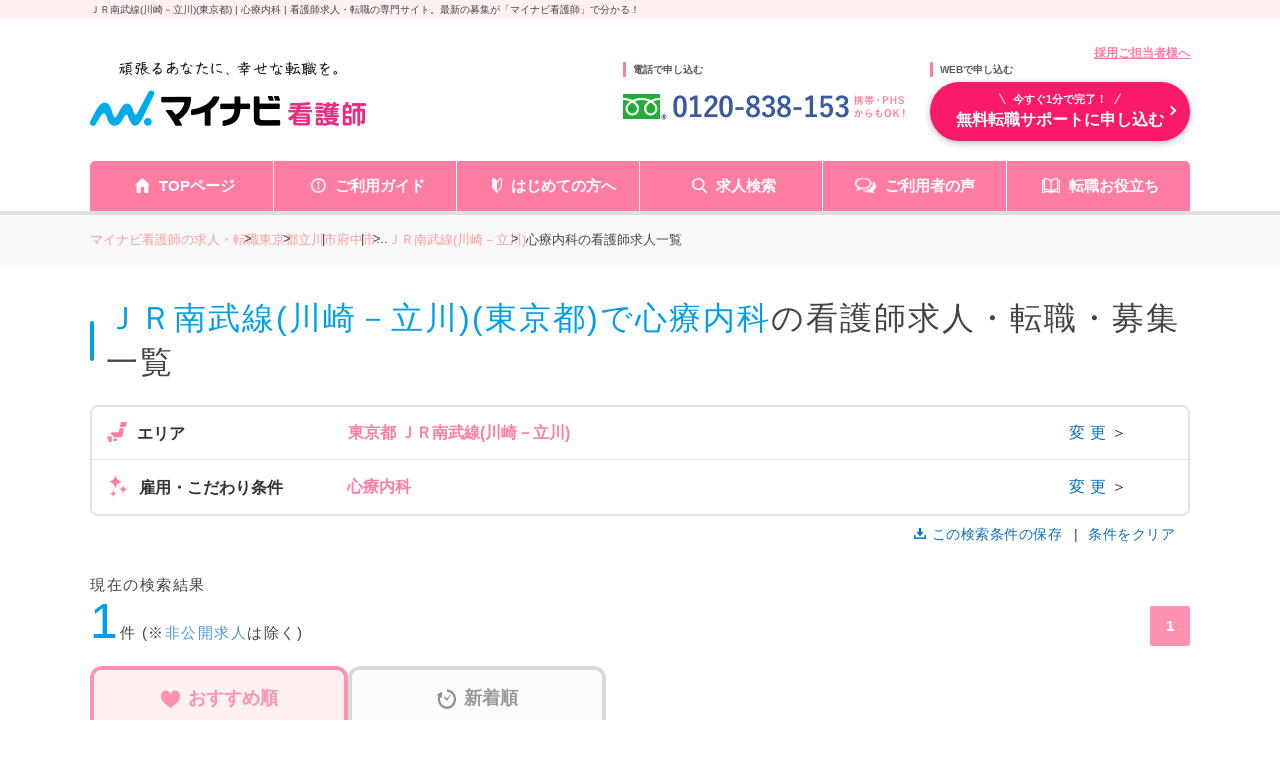

--- FILE ---
content_type: image/svg+xml
request_url: https://kango.mynavi.jp/src/r_pc/img/empty-announce_img02.svg
body_size: 12088
content:
<svg xmlns="http://www.w3.org/2000/svg" width="229" height="160.042"><defs><clipPath id="a"><path fill="none" d="M0 0h229v160.042H0z"/></clipPath></defs><g clip-path="url(#a)"><path fill="#fff" d="M120.746 55.995a8.525 8.525 0 0 0-.491 1.652c.286-2.341.5-4.695.67-7.049.694-.649 1.435.624 1.624 1.217a6.311 6.311 0 0 1 .094 2.416 3 3 0 0 0-1.9 1.765"/><path fill="#ebebeb" d="M134.902 156.526c.707-.041 1.44-.169 2.107-.217l6.3-.455 18.945-1.368 21.9-1.582 18.178-1.313 6.449-.466-.144 1.512c-.739.045-1.482.137-2.214.189l-6.194.449-18.859 1.368-21.916 1.59-18.027 1.307-6.527.473Z"/><path fill="#fff" d="M132.848 145.53c-.167-2.078-1.669-4.008-2.861-5.62-.615-.832-1.266-1.639-1.863-2.485-.58-.823-1.062-1.7-1.71-2.474a9.707 9.707 0 0 0-.776-.83 1.146 1.146 0 0 1 .27-.07 3.965 3.965 0 0 1 .868.024 1.9 1.9 0 0 1 1.349.656 32.727 32.727 0 0 1 2.557 3.688 43.554 43.554 0 0 1 3.208 5.453c.343.712.579 1.268-.012 1.909a1.124 1.124 0 0 1-1.051.426 2.994 2.994 0 0 0 .02-.677"/><path fill="#ebebeb" d="M110.776 149.762a2.657 2.657 0 0 1 2.124-1.265 1.027 1.027 0 0 0 1.157 1.374l5.667-1.253a1.043 1.043 0 0 0 .189-.061 3.471 3.471 0 0 0 1.789.673 4.474 4.474 0 0 0 2.391-.575.939.939 0 0 0 .305.209c1.259.553 2.889.976 4.032-.065a2.391 2.391 0 0 0 .356-.408 3.4 3.4 0 0 0 3.015-.471 3.1 3.1 0 0 0 3.736-1.083 1.833 1.833 0 0 1 .425-.117l-2 5.662c-.422 1.19 1.467 1.7 1.884.52l.371-1.047q3.432-9.693 6.828-19.4c2.789-7.974 5.589-15.947 8.243-23.967.522-1.576.828-3.707 2.409-4.564a4.765 4.765 0 0 1 1.979-.429l4.294-.344 18.588-1.49 23.533-1.886 18.774-1.5 4.554-.365a1.567 1.567 0 0 1 1.247.2c.655.527.359 1.243.129 1.874l-5.379 14.738-7.927 21.717-4.068 11.144a.89.89 0 0 0 .979 1.183q-.078.2-.155.405a.8.8 0 0 0-.383-.075c-.042 0-.086.01-.128.009-.974-.019-1.985.143-2.956.213l-6.3.455-18.945 1.367-21.9 1.581-18.178 1.313-7.527.544a1 1 0 0 0-.977.977v2.287l-2.092-.753-18.753-6.756a.806.806 0 0 0-.988.287c-.263-.36-.43-.673-.338-.856m73.565-18.348c3.148 1.236 5.679-3.17 3.607-5.542-.829-.949-2.206.438-1.382 1.382.774.886-.455 2.912-1.6 2.306a1.622 1.622 0 0 1 .179-2.7c1.19-.393.677-2.28-.52-1.884-2.736.9-3.077 5.338-.283 6.436m-64.751 20.216 9.575 3.518c1.184.435 1.69-1.454.519-1.884l-9.574-3.514c-1.184-.435-1.69 1.454-.519 1.884"/><path fill="#fff" d="M85.176 64.763v-1.058a3.734 3.734 0 0 0 2.839-3.06 1.04 1.04 0 0 0 .049-.3.984.984 0 0 0-.009-.309 3.653 3.653 0 0 0-3.42-3.49 3.56 3.56 0 0 0-1.65.322 5.5 5.5 0 0 1-2.8-4.781 6.174 6.174 0 0 1 1.13-4.015c.809-.986 2.495-1.267 3.192-.045a.978.978 0 0 0 1.687-.986 3.618 3.618 0 0 0-.309-.457c.44-.292.865-.587 1.271-.891a.92.92 0 0 0 1.139.155 18.585 18.585 0 0 0 5.661-4.766 31.334 31.334 0 0 0 4.009.545.927.927 0 0 0 1.273.312q.21-.12.417-.245a22.439 22.439 0 0 0 5.246-.533 1.068 1.068 0 0 0 1.138.681 9.091 9.091 0 0 0 6.049-4.154 9.45 9.45 0 0 0 1.413-3.288 8.669 8.669 0 0 0 1.61-7.12 22.486 22.486 0 0 1 4.357 12.689.994.994 0 0 0 1.37.881 12.2 12.2 0 0 1-.042 3.768 1.024 1.024 0 0 0-1.516.823c-.1 1.987-.243 3.973-.4 5.955-.251 3.144-.538 6.295-1.029 9.411a19.344 19.344 0 0 1-2.983 8.148c-2.363 3.54-5.9 5.8-10.237 5.679a14.62 14.62 0 0 1-11.319-6.005c-.726-1.016-2.42-.039-1.687.986a16.817 16.817 0 0 0 9.055 6.369c-.926 1.6-1.736 3.27-2.718 4.839-.67 1.07 1.021 2.05 1.687.986.812-1.3 1.506-2.66 2.245-4a14.047 14.047 0 0 1 1.789 2.359 10.271 10.271 0 0 0-.8 4.151c-.292.351-.59.7-.89 1.038a.936.936 0 0 0-1.639.007 86.358 86.358 0 0 0-5.192 12.184c-1.2-1.774-2.418-3.546-3.512-5.38-1.5-2.513.312-4.835 1.978-6.726a1 1 0 0 0 0-1.382L86.4 76.588a.872.872 0 0 0-1.06-.2c-.185-.245-.362-.5-.543-.749 1.1-3.152 1.1-6.967 1.129-9.964a.89.89 0 0 0-.75-.922m31.754-23.867-2.038-2.038a.978.978 0 0 0-1.382 1.382l2.038 2.038a.978.978 0 0 0 1.382-1.382m-2.644 8.042a.978.978 0 0 0 0-1.954.978.978 0 0 0 0 1.954m-1.059 8.974a.992.992 0 0 0-.153-1.184c-1.42-1.459-2.076-3.374-2.928-5.182-.537-1.138-2.221-.145-1.688.986a24.285 24.285 0 0 0 2.615 4.867 9.7 9.7 0 0 1-2.069 1.027c-1.156.488-.159 2.171.986 1.687a7.1 7.1 0 0 0 3.236-2.2m-7.34 9.121a5.876 5.876 0 0 1 2.609-.9c.443-.034 1.35-.03 1.427.311.278 1.228 2.161.705 1.884-.52-.662-2.928-5.258-1.594-6.907-.584-1.072.656-.089 2.346.986 1.688m-5.235-18.1a.978.978 0 0 0 0-1.954.978.978 0 0 0 0 1.954"/><path fill="#fff" d="M104.906 78.2a8.336 8.336 0 0 0-1.219 1.972 14.019 14.019 0 0 0-1.789-2.359c.259-.469.524-.935.8-1.394a15.837 15.837 0 0 0 2.377.176 13.573 13.573 0 0 0 11.005-5.971 20.191 20.191 0 0 0 3.627-9.1c.129-.805.245-1.613.355-2.422a29.975 29.975 0 0 0 .053 3.914c.13 2.236.516 4.9-.321 7.044a4.112 4.112 0 0 1-1.575 1.551c-2.038 1.319-4.277 2.3-6.05 4.007a9.116 9.116 0 0 0-2.672 7.962c.158 1.232 2.114 1.244 1.954 0a7.5 7.5 0 0 1 2.977-7.338c1.653-1.277 3.607-2.079 5.3-3.3a5.335 5.335 0 0 0 1.744-1.843 11.826 11.826 0 0 0 .741-5.387 54.5 54.5 0 0 1-.157-6.718c.046-.467.221-2.74.882-2.861.5-.092.631 1.734.68 2.07l2.2 15.082a.789.789 0 0 0 1.046.675 5.857 5.857 0 0 1-.178.47.92.92 0 0 0-1.422.25 63.485 63.485 0 0 1-6.856 9.718 10.884 10.884 0 0 0-1.2 1.472 2.708 2.708 0 0 0 .131 2.51 67.796 67.796 0 0 0 2.843 6.047.94.94 0 0 0 1.622.04c.273.447.545.883.818 1.288a13.985 13.985 0 0 1-5.41 4.711 15.633 15.633 0 0 1-7.512 1.293c-.136-.462-.3-.924-.483-1.387a1.043 1.043 0 0 0 .732-1.461c-1.575-3.262-3.5-6.436-4.45-9.956-.806-2.986-1.337-6.817.788-9.378.8-.962-.578-2.351-1.382-1.382"/><path fill="#fed9dc" d="M74.516 68.308c.151-2.272.013-4.548-.025-6.821q-.06-3.554.142-7.106a98.408 98.408 0 0 1 1.853-14.2c1.444-7.041 3.225-15.648 10.446-18.953a.8.8 0 0 0 .438-1.078 6.467 6.467 0 0 1 2.069-1.237.986.986 0 0 0 1.4.556c2.85-1.522 6.333-1.325 9.415-.756 5.269.974 10.062 3.041 13.674 7.107q.627.706 1.187 1.463a8.67 8.67 0 0 1-1.61 7.12 14.846 14.846 0 0 0-.135-6.072c-.243-1.235-2.126-.709-1.884.52.55 2.8.568 5.411-1.081 7.854a7.187 7.187 0 0 1-4.881 3.255.806.806 0 0 0-.619 1.2 22.441 22.441 0 0 1-5.246.533 12.961 12.961 0 0 0 5.26-5.473 12.387 12.387 0 0 0 .83-7.161c-.185-1.241-2.068-.711-1.884.52a10.07 10.07 0 0 1-.738 5.877 11.471 11.471 0 0 1-4.871 4.8.922.922 0 0 0-.287 1.375 31.344 31.344 0 0 1-4.009-.545 14.93 14.93 0 0 0 3.226-10.539c-.1-1.247-2.056-1.254-1.954 0 .483 5.944-2.834 10.8-7.919 13.617a.935.935 0 0 0-.152 1.533c-.406.3-.831.6-1.271.891a3.512 3.512 0 0 0-2.943-1.3.9.9 0 0 0 .069-.708 14.7 14.7 0 0 1 1.056-10.734c.575-1.117-1.112-2.1-1.687-.986a16.76 16.76 0 0 0-1.253 12.239.932.932 0 0 0 .348.518 4.4 4.4 0 0 0-.6.3c-1.751 1.074-2.485 3.343-2.631 5.291a7.738 7.738 0 0 0 3.177 6.992 3.531 3.531 0 0 0-.593 1.78 3.661 3.661 0 0 0 3.429 3.8 3.549 3.549 0 0 0 .911-.068v1.058a.959.959 0 0 0-1.2.922c-.027 3.185-.072 6.56-1.139 9.6a6.313 6.313 0 0 1-3.5 3.888.876.876 0 0 0-.392.315c-1.429.084-2.944.17-4.447.118a11.793 11.793 0 0 0 3.9-5.248 18.193 18.193 0 0 0 1.6-7.915c-.053-1.255-2.008-1.257-1.954 0a16.266 16.266 0 0 1-1.325 6.911c-.749 1.793-1.843 3.79-3.578 4.8a.922.922 0 0 0-.314 1.333 12.745 12.745 0 0 1-3.031-.709c3.184-2.453 4.46-6.533 4.722-10.466"/><path fill="#fff" d="M96.145 137.09a22.922 22.922 0 0 0 9.536-.024 44.551 44.551 0 0 0 8.195-2.438 8.811 8.811 0 0 1 3.212-.866 4.708 4.708 0 0 1 2.537 1.479 31.6 31.6 0 0 1 3.071 3.77q1.587 2.1 3.065 4.287c.644.954 1.776 2.345 1.554 3.606-.167.949-1.315.543-1.93.273-.017-.008-.033-.013-.05-.019a1.711 1.711 0 0 0 .007-.61 6.01 6.01 0 0 0-1.3-2.068 121.07 121.07 0 0 0-1.92-2.532 40.812 40.812 0 0 0-3.788-4.61c-1.841-1.756-4.151-1.514-6.009.073-.958.818.43 2.194 1.382 1.382 1.973-1.684 3.305-.081 4.571 1.451q2 2.425 3.879 4.953c.069.094.772 1.128 1.122 1.617-.09.063-.247.2-.293.229a1.927 1.927 0 0 1-.974.254c-1.234-.01-1.96-1.31-2.678-2.138l-3.16-3.643c-.636-.733-1.6-.078-1.632.693a14.315 14.315 0 0 1-3.727 2.3 12.591 12.591 0 0 1-3.928 1.179 1.037 1.037 0 0 0-.32-.048h-11.9l.614-10.121.359.069a.954.954 0 0 0 .51 1.5"/><path fill="#ffdc50" d="M123.419 146.652a.242.242 0 0 1-.075.116c-.03-.109-.006-.148.075-.116"/><path fill="#fff" d="M129.003 145.153a19.345 19.345 0 0 0-2.889-4.766q-1.807-2.542-3.761-4.975a15.84 15.84 0 0 0-1.269-1.414c3.018.055 4.85 3.77 6.57 6.037a23.975 23.975 0 0 1 2.85 4.328 2.842 2.842 0 0 1 .4 1.614c-.173.711-1.044.745-1.639.508a5.048 5.048 0 0 0-.26-1.333"/><path fill="#323232" d="m133.96 152.382 2-5.662c.615-.1 1.3.052 1.977-.084-.681.136-1.362-.012-1.977.084q1.609-4.557 3.211-9.117 3.433-9.776 6.818-19.57a15.956 15.956 0 0 1 1.132 2.221 15.956 15.956 0 0 0-1.132-2.221q1.047-3.048 2.082-6.1.821-2.424 1.622-4.855c.649-1.981 1.2-3.959 3.246-4.96a11.88 11.88 0 0 1 4.211-.695l15.963-1.279 23.588-1.89 21.137-1.694 6.275-.5c1.487-.119 2.925-.416 4.1.843 1.5 1.6.5 3.5-.123 5.195l-2.7 7.4-8.008 21.94-5.783 15.842-.3.821a.983.983 0 0 1-.905.663c.23-.589.462-1.163.627-1.738-.164.574-.4 1.149-.627 1.738a.89.89 0 0 1-.979-1.183l4.068-11.144 7.927-21.717 5.379-14.738c.23-.63.526-1.347-.129-1.873a1.567 1.567 0 0 0-1.247-.2l-4.554.365-18.774 1.5-23.533 1.886-18.588 1.49-4.294.344a4.763 4.763 0 0 0-1.979.429c-1.581.857-1.887 2.987-2.409 4.564-2.654 8.02-5.454 15.993-8.243 23.967q-3.395 9.706-6.828 19.4l-.371 1.047c-.417 1.177-2.306.67-1.884-.52M.944 145.642h37.369c-1.83-3.995-.729-9.311.125-13.33.506-2.381 1.145-4.731 1.7-7.1.822-3.531 1.494-7.1 2.234-10.652q2.264-10.863 4.5-21.731c1.261-6.059 2.778-12.444 6.445-17.556 3.876-5.4 10.7-5.016 16.214-7.583a1.036 1.036 0 0 1 1.369.49 11.633 11.633 0 0 0-2.138.876 11.633 11.633 0 0 1 2.138-.876.818.818 0 0 1-.383 1.2 46.059 46.059 0 0 1-7.538 2.365c-2.456.665-5.038 1.47-6.913 3.278C54.017 77 52.7 79.935 51.7 82.556a62.762 62.762 0 0 0-2.523 8.832c-2.85 12.86-5.12 25.849-8.216 38.654a52.263 52.263 0 0 0-1.539 8.723c-.155 2.306-.119 4.852 1.111 6.881h52.175q.348-5.744.7-11.487c-8.259-1.206-16.511-2.462-24.743-3.836-2.7-.45-5.4-.911-8.082-1.437a.985.985 0 0 1-.682-1.2c3.064-9.7 6.2-19.37 9.267-29.067.377-1.195 2.265-.684 1.884.52-2.958 9.361-5.984 18.7-8.946 28.059 9.781 1.88 19.668 3.278 29.517 4.74q1.537.228 3.073.453a.975.975 0 0 1 .717.942l-.133 2.2a3.47 3.47 0 0 1-1.5-.61 3.47 3.47 0 0 0 1.5.61l-.613 10.122h11.9a1.035 1.035 0 0 1 .319.048 12.583 12.583 0 0 0 3.928-1.179 14.33 14.33 0 0 0 3.728-2.3c.034-.772 1-1.427 1.631-.693l3.16 3.643c.718.828 1.444 2.128 2.678 2.139a1.928 1.928 0 0 0 .974-.254c.046-.026.2-.165.293-.228-.35-.489-1.053-1.523-1.122-1.617q-1.871-2.528-3.879-4.954c-1.265-1.532-2.6-3.135-4.57-1.451-.951.812-2.34-.564-1.382-1.382 1.858-1.586 4.168-1.829 6.009-.073a40.794 40.794 0 0 1 3.788 4.611c.649.837 1.294 1.678 1.92 2.532a6.007 6.007 0 0 1 1.3 2.067 1.713 1.713 0 0 1-.007.61l.05.019c.615.27 1.763.676 1.93-.273.222-1.261-.91-2.651-1.554-3.606q-1.474-2.184-3.065-4.287a31.551 31.551 0 0 0-3.071-3.77 4.706 4.706 0 0 0-2.537-1.478 8.812 8.812 0 0 0-3.212.866 44.558 44.558 0 0 1-8.195 2.437 22.914 22.914 0 0 1-9.536.024.954.954 0 0 1-.51-1.5c.161.031.323.062.484.1a6.93 6.93 0 0 0-.484-.1.9.9 0 0 1 1.029-.385 17.951 17.951 0 0 0 6.75.25 40.16 40.16 0 0 0 3.07-.521 33.369 33.369 0 0 0 4.892-1.44 33 33 0 0 1 4.381-1.52 4.226 4.226 0 0 1 3.225.431 5.788 5.788 0 0 1 4.968.463c.953-1.133 3.29-.908 4.464-.359a5.763 5.763 0 0 1 2.081 2.139c.7 1.022 1.389 2.058 2.078 3.089a46.687 46.687 0 0 1 2.447 4.051c.593 1.118 1.419 2.383 1.143 3.705a3.335 3.335 0 0 1-.627 1.345 1.538 1.538 0 0 0-.334.19 1.538 1.538 0 0 1 .334-.19 3.1 3.1 0 0 1-3.735 1.083 3.406 3.406 0 0 1-3.015.471 2.412 2.412 0 0 1-.356.408c-1.144 1.041-2.773.618-4.032.065a.941.941 0 0 1-.306-.208 4.477 4.477 0 0 1-2.391.575 3.476 3.476 0 0 1-1.789-.673 1.092 1.092 0 0 1-.189.061l-5.667 1.253a1.027 1.027 0 0 1-1.157-1.374 6.96 6.96 0 0 1 1.2-.1 6.96 6.96 0 0 0-1.2.1.841.841 0 0 1 .637-.511l4.758-1.052-2.67-3.078a16.471 16.471 0 0 1-4.084 2.457 13.267 13.267 0 0 1-5.366 1.362 1 1 0 0 1-.393-.08H18.22c-5.665 0-11.356.16-17.02 0H.944a.978.978 0 0 1 0-1.954m131.884.564a1.124 1.124 0 0 0 1.051-.426c.591-.641.355-1.2.012-1.908a43.539 43.539 0 0 0-3.208-5.454 32.739 32.739 0 0 0-2.557-3.688 1.9 1.9 0 0 0-1.349-.656 3.966 3.966 0 0 0-.868-.023 1.142 1.142 0 0 0-.27.07 9.715 9.715 0 0 1 .776.83c.648.779 1.129 1.651 1.71 2.474.6.846 1.248 1.653 1.863 2.485 1.192 1.611 2.694 3.542 2.861 5.62a2.991 2.991 0 0 1-.02.677m-3.825-1.054a5.041 5.041 0 0 1 .26 1.333c.6.236 1.466.2 1.64-.509a2.842 2.842 0 0 0-.4-1.613 23.96 23.96 0 0 0-2.85-4.328c-1.72-2.268-3.551-5.982-6.57-6.037a15.852 15.852 0 0 1 1.269 1.413q1.953 2.431 3.761 4.975a19.343 19.343 0 0 1 2.889 4.766m-5.658 1.615a.243.243 0 0 0 .075-.116c-.081-.032-.105.007-.075.116"/><path fill="#323232" d="M111.114 150.619c.3.408.718.878 1.029 1.293-.311-.415-.732-.885-1.029-1.293a.806.806 0 0 1 .988-.287l18.753 6.756 2.092.754v-2.287a1 1 0 0 1 .977-.977l7.527-.543 18.178-1.313 21.9-1.582 18.945-1.368 6.3-.455c.97-.07 1.982-.233 2.956-.213.042 0 .086-.006.128-.009a.794.794 0 0 1 .382.075 9.465 9.465 0 0 0-.586 2.156 9.465 9.465 0 0 1 .586-2.156.973.973 0 0 1 .595.9l-.334 3.509a1 1 0 0 1-.239.573.962.962 0 0 1-.738.4l-7.5.544-18.032 1.312-21.916 1.59-18.859 1.368-6.195.449c-.982.071-1.986.213-2.972.216-.043 0-.086.006-.129.009a.793.793 0 0 1-.4-.077.891.891 0 0 1-.54-.035l-18.753-6.756-2.653-.956a1.045 1.045 0 0 1-.469-1.6m23.788 7.4 6.527-.473 18.027-1.307 21.916-1.589 18.859-1.368 6.194-.449c.731-.053 1.475-.145 2.214-.19l.144-1.512-6.449.466-18.178 1.313-21.9 1.582-18.945 1.368-6.3.455c-.667.048-1.4.176-2.107.217Z"/><path fill="#323232" d="m129.17 155.148-9.575-3.517c-1.171-.43-.665-2.319.519-1.884l9.576 3.518c1.171.43.665 2.319-.52 1.884M187.949 125.874c2.071 2.372-.459 6.778-3.607 5.542-2.794-1.1-2.453-5.532.283-6.436 1.2-.4 1.71 1.491.52 1.884a1.622 1.622 0 0 0-.179 2.7c1.147.606 2.376-1.42 1.6-2.306-.824-.944.553-2.331 1.382-1.382M89.854 17.778a14.928 14.928 0 0 1 8.839-1.265 32.038 32.038 0 0 1 8.8 2.262 23.075 23.075 0 0 1 11.752 11.7 24.777 24.777 0 0 1 2.185 9.5.858.858 0 0 1-.584.881 9.372 9.372 0 0 0-.3-1.3 9.372 9.372 0 0 1 .3 1.3.994.994 0 0 1-1.37-.881 22.487 22.487 0 0 0-4.357-12.689 6.9 6.9 0 0 0-1.214-2.389 6.9 6.9 0 0 1 1.214 2.389q-.56-.756-1.186-1.463c-3.613-4.065-8.406-6.133-13.674-7.106-3.082-.569-6.565-.766-9.415.755a.986.986 0 0 1-1.4-.556 4.847 4.847 0 0 1 1.6-.272 4.847 4.847 0 0 0-1.6.272.863.863 0 0 1 .415-1.131M67.89 77.717c3.506-2.121 4.542-6.336 4.711-10.182.007-.171.014-.342.018-.512.114-4.6-.183-9.164.13-13.763a102.39 102.39 0 0 1 1.929-13.968 53.824 53.824 0 0 1 3.354-11.369 16.372 16.372 0 0 1 7.913-8.386 1.056 1.056 0 0 1 1.424.61 13.878 13.878 0 0 0-1.412 1.423 13.878 13.878 0 0 1 1.412-1.423.8.8 0 0 1-.438 1.078c-7.221 3.3-9 11.912-10.445 18.953a98.387 98.387 0 0 0-1.853 14.2q-.2 3.549-.142 7.106c.038 2.273.176 4.55.025 6.821-.262 3.933-1.538 8.012-4.722 10.466a9.01 9.01 0 0 1-1.814-.924 9.01 9.01 0 0 0 1.814.924 9.924 9.924 0 0 1-.918.63.978.978 0 0 1-.986-1.687M73.138 78.15c1.736-1.006 2.829-3 3.578-4.8a16.258 16.258 0 0 0 1.325-6.911c-.054-1.257 1.9-1.255 1.954 0a18.193 18.193 0 0 1-1.6 7.914 11.8 11.8 0 0 1-3.9 5.248 20.141 20.141 0 0 1-1.672-.123.922.922 0 0 1 .314-1.333"/><path fill="#323232" d="M74.496 79.606q-.182.121-.372.231a.926.926 0 0 1-1.3-.355c.552.065 1.111.1 1.672.123M78.943 79.489c.459-.027.91-.054 1.347-.076-.437.022-.888.049-1.347.076a.876.876 0 0 1 .392-.315 6.313 6.313 0 0 0 3.5-3.888c1.067-3.041 1.111-6.416 1.138-9.6a.959.959 0 0 1 1.2-.921.89.89 0 0 1 .75.921c-.025 3-.03 6.812-1.13 9.964a8.334 8.334 0 0 1-4.475 5.212c-.96.423-1.817-.7-1.378-1.372M78.253 51.206c.146-1.948.88-4.217 2.631-5.291a4.433 4.433 0 0 1 .6-.3.93.93 0 0 1-.348-.518 16.76 16.76 0 0 1 1.253-12.239c.575-1.119 2.262-.131 1.687.986a14.7 14.7 0 0 0-1.056 10.734.9.9 0 0 1-.069.708 3.511 3.511 0 0 1 2.942 1.3 3.637 3.637 0 0 1 .309.456.978.978 0 0 1-1.687.986c-.7-1.221-2.383-.941-3.192.045a6.175 6.175 0 0 0-1.13 4.015 5.5 5.5 0 0 0 2.8 4.781 3.563 3.563 0 0 1 1.65-.322 3.654 3.654 0 0 1 3.42 3.49.987.987 0 0 1 .008.309 1.037 1.037 0 0 1-.049.3 3.735 3.735 0 0 1-2.839 3.06 3.556 3.556 0 0 1-.911.068 3.661 3.661 0 0 1-3.428-3.8 3.533 3.533 0 0 1 .593-1.78 7.739 7.739 0 0 1-3.184-6.988m7.858 9.142c.042-2.108-3.078-2.543-3.319-.371a1.671 1.671 0 0 0 3.319.371"/><path fill="#fff" d="M86.11 60.345a1.671 1.671 0 0 1-3.319-.371c.241-2.173 3.361-1.737 3.319.371"/><path fill="#323232" d="M100.652 48.937a.978.978 0 0 1 0-1.954.978.978 0 0 1 0 1.954M114.287 48.937a.978.978 0 0 1 0-1.954.978.978 0 0 1 0 1.954M109.991 60.113c-1.145.483-2.142-1.2-.986-1.687a9.728 9.728 0 0 0 2.069-1.027 24.281 24.281 0 0 1-2.615-4.867c-.534-1.131 1.15-2.124 1.687-.986.853 1.808 1.509 3.723 2.929 5.182a.992.992 0 0 1 .153 1.184 7.1 7.1 0 0 1-3.236 2.2M109.919 66.448c-.077-.341-.985-.345-1.427-.311a5.882 5.882 0 0 0-2.609.9c-1.075.658-2.058-1.031-.986-1.687 1.65-1.01 6.245-2.345 6.907.584.277 1.224-1.607 1.748-1.884.519M98.257 40.252a11.472 11.472 0 0 0 4.871-4.8 10.068 10.068 0 0 0 .738-5.877c-.183-1.23 1.7-1.761 1.885-.519a12.385 12.385 0 0 1-.83 7.161 12.959 12.959 0 0 1-5.26 5.473q-.845-.008-1.69-.067a.921.921 0 0 1 .286-1.375"/><path fill="#323232" d="M99.66 41.693c-.138.083-.277.165-.417.245a.927.927 0 0 1-1.273-.312q.844.059 1.69.067M89.085 44.043a17.636 17.636 0 0 1-1.924 1.65.935.935 0 0 1 .153-1.533c5.085-2.813 8.4-7.674 7.919-13.617-.1-1.253 1.853-1.247 1.954 0a14.929 14.929 0 0 1-3.226 10.539q-.389-.079-.773-.165.383.087.773.165a18.582 18.582 0 0 1-5.661 4.766.921.921 0 0 1-1.139-.155 17.636 17.636 0 0 0 1.924-1.65M105.525 39.957a7.187 7.187 0 0 0 4.881-3.256c1.649-2.443 1.631-5.052 1.081-7.854-.241-1.229 1.642-1.754 1.884-.52a14.848 14.848 0 0 1 .135 6.072 14.825 14.825 0 0 1-2.731 3 14.825 14.825 0 0 0 2.731-3 9.46 9.46 0 0 1-1.414 3.288 9.09 9.09 0 0 1-6.048 4.153 1.068 1.068 0 0 1-1.139-.681q.8-.185 1.571-.441-.768.256-1.571.441a.806.806 0 0 1 .619-1.2M114.892 38.858l2.038 2.038a.978.978 0 0 1-1.382 1.382l-2.038-2.038a.978.978 0 0 1 1.382-1.382M93.319 68.63a14.62 14.62 0 0 0 11.319 6.005c4.333.122 7.874-2.139 10.237-5.679a19.339 19.339 0 0 0 2.983-8.147c.491-3.117.778-6.268 1.029-9.411.159-1.983.3-3.969.4-5.955a1.025 1.025 0 0 1 1.517-.823 19.668 19.668 0 0 1-.645 2.746 19.668 19.668 0 0 0 .645-2.746.832.832 0 0 1 .438.823q-.078 1.53-.175 3.064a3.3 3.3 0 0 1 3 1.874 8.713 8.713 0 0 1 .482 4.476v.019c.05.057.1.117.147.182a7.334 7.334 0 0 1 .922 3.406l.678 4.641 1.413 9.668a1.072 1.072 0 0 1-.839 1.194 1.854 1.854 0 0 0-.065-1.586 1.854 1.854 0 0 1 .065 1.586.789.789 0 0 1-1.046-.675l-2.2-15.082c-.049-.335-.178-2.161-.68-2.07-.66.121-.836 2.394-.882 2.861a54.489 54.489 0 0 0 .157 6.718 11.821 11.821 0 0 1-.742 5.387 5.334 5.334 0 0 1-1.744 1.843c-1.689 1.218-3.643 2.02-5.3 3.3a7.5 7.5 0 0 0-2.978 7.338c.16 1.244-1.8 1.232-1.954 0a9.117 9.117 0 0 1 2.672-7.962c1.773-1.7 4.012-2.688 6.05-4.007a4.113 4.113 0 0 0 1.575-1.551c.837-2.148.452-4.807.321-7.044a29.952 29.952 0 0 1-.053-3.914c-.11.809-.226 1.617-.356 2.422a20.192 20.192 0 0 1-3.627 9.1 13.574 13.574 0 0 1-11.005 5.972 15.824 15.824 0 0 1-2.377-.176c-.277.459-.542.924-.8 1.394-.1-.118-.206-.236-.307-.354.1.118.2.236.307.354-.739 1.338-1.434 2.7-2.245 4-.666 1.064-2.357.084-1.687-.986.982-1.569 1.792-3.238 2.718-4.839a16.816 16.816 0 0 1-9.055-6.37c-.733-1.025.961-2 1.687-.986m27.428-12.63a3 3 0 0 1 1.9-1.765 6.306 6.306 0 0 0-.094-2.415c-.189-.593-.929-1.866-1.624-1.217a144.332 144.332 0 0 1-.67 7.049 8.534 8.534 0 0 1 .491-1.652"/><path fill="#323232" d="M117.21 85.874a10.873 10.873 0 0 1 1.2-1.472 63.539 63.539 0 0 0 6.85-9.718.919.919 0 0 1 1.422-.25c-.156.369-.338.732-.473 1.07.136-.339.317-.7.473-1.07a.931.931 0 0 1 .265 1.237 49.494 49.494 0 0 1-2.274 3.679c-.21-.436-.417-.87-.614-1.3.2.434.4.869.614 1.3-1.249 1.849-2.6 3.628-4 5.36q-.592.732-1.2 1.452a3.152 3.152 0 0 0-.483.566c-.156.348.032.646.175.993a62.785 62.785 0 0 0 2.706 5.724.929.929 0 0 1-.065 1.026.94.94 0 0 1-1.622-.04 67.665 67.665 0 0 1-2.843-6.047 2.708 2.708 0 0 1-.13-2.51M126.805 83.794q.2.443.386.895-.188-.452-.386-.895a.87.87 0 0 1 .929.465c5.776 10.268 11.565 20.527 17.2 30.876a.922.922 0 0 1-.087 1.059.942.942 0 0 1-1.6-.072c-5.632-10.349-11.42-20.607-17.2-30.876a.985.985 0 0 1 .759-1.452M108.626 102.472c-.027.081-.047.161-.068.241a.867.867 0 0 1 .94-.959l.2.009a9.2 9.2 0 0 1 .292 1.295 9.2 9.2 0 0 0-.292-1.295 15.642 15.642 0 0 0 7.512-1.293 13.983 13.983 0 0 0 5.41-4.711l.116-.166c.68-1 2.285-.12 1.751.881a1.79 1.79 0 0 0-.622.135 1.79 1.79 0 0 1 .622-.135 1.1 1.1 0 0 1-.063.1 16.034 16.034 0 0 1-6.228 5.579 17.732 17.732 0 0 1-8.7 1.551.984.984 0 0 1-.94-1c.021-.08.041-.16.068-.241M127.147 97.353c5.166 7.956 10.663 15.689 15.829 23.645.687 1.058-1 2.038-1.687.986-5.165-7.956-10.663-15.69-15.829-23.646a.868.868 0 0 1 .3-1.267 24.594 24.594 0 0 1 1.819 2.859 24.594 24.594 0 0 0-1.819-2.859.981.981 0 0 1 1.385.281M108.638 104.938c.22.824.57 1.621.77 2.419-.2-.8-.55-1.6-.77-2.419a1.1 1.1 0 0 1 1.614.464l8.893 21.221 1.261 3.01c.485 1.158-1.4 1.664-1.884.52l-5.214-12.442a7.588 7.588 0 0 1 .594-.779 7.588 7.588 0 0 0-.594.779l-3.679-8.779-1.261-3.01a.754.754 0 0 1 .27-.984M103.936 82.93a16.6 16.6 0 0 1-1.053 1.392 10.274 10.274 0 0 1 .8-4.151 5.1 5.1 0 0 1 .64 1.977 5.1 5.1 0 0 0-.64-1.977 8.341 8.341 0 0 1 1.219-1.972c.8-.969 2.179.42 1.382 1.382-2.125 2.562-1.594 6.392-.788 9.378.951 3.521 2.876 6.695 4.45 9.956a1.042 1.042 0 0 1-.732 1.461 53.543 53.543 0 0 0-.592-1.422c.2.474.405.948.592 1.422a.805.805 0 0 1-.955-.474c-1.782-3.69-3.994-7.3-4.873-11.349a19.855 19.855 0 0 1-.507-4.23 16.6 16.6 0 0 0 1.053-1.392M115.939 115.981c-1.231-.156-1.247-2.112 0-1.954 4.927.626 9.12-3.664 11.973-7.129.8-.972 2.175.418 1.382 1.382-3.165 3.845-7.92 8.391-13.355 7.7M85.339 76.397a4.631 4.631 0 0 0 1.6 1.453 4.631 4.631 0 0 1-1.6-1.453.873.873 0 0 1 1.06.2l7.227 7.472a1 1 0 0 1 0 1.382c-1.666 1.891-3.477 4.212-1.978 6.726 1.094 1.833 2.311 3.605 3.512 5.38a86.332 86.332 0 0 1 5.192-12.184.936.936 0 0 1 1.639-.008 23.9 23.9 0 0 0-1.963 2.453 23.9 23.9 0 0 1 1.964-2.455.939.939 0 0 1 .048.994 83.325 83.325 0 0 0-5.63 13.668.99.99 0 0 1-1.786.233l-2.952-4.479a17.7 17.7 0 0 1-2.375-4.039c-.832-2.579.7-4.995 2.319-6.94l-6.6-6.822a.981.981 0 0 1 .322-1.578M107.063 129.244a57.896 57.896 0 0 1-1.335 2.144.92.92 0 0 1-.584-1.4 88.352 88.352 0 0 0 6.246-11.142.842.842 0 0 1 1.395-.243c-.563 1.1-.91 2.254-1.423 3.408.513-1.155.859-2.309 1.423-3.408a1.027 1.027 0 0 1 .292 1.23 88.341 88.341 0 0 1-6.246 11.142.938.938 0 0 1-1.1.41c.448-.7.9-1.4 1.335-2.144M81.264 133.666a29.768 29.768 0 0 0-2.251 9.75c-.07 1.251-2.025 1.259-1.954 0a31.323 31.323 0 0 1 2.321-10.269c.475-1.145 2.366-.643 1.884.519M60.358 77.027a53.131 53.131 0 0 1 6.273 6.788 30.367 30.367 0 0 1 4.336 10.254.978.978 0 0 1-1.884.519 28.84 28.84 0 0 0-4.139-9.787 50.466 50.466 0 0 0-5.967-6.392c-.9-.886.486-2.267 1.382-1.382M97.129 103.461a1.045 1.045 0 0 1-.192.168 85.049 85.049 0 0 1-3.718 17.269 62.983 62.983 0 0 1-2.81 7.342c-.536 1.137-2.221.146-1.687-.986a59.774 59.774 0 0 0 2.613-6.875 82.59 82.59 0 0 0 3.7-17.254.993.993 0 0 1 .548-.808 1.064 1.064 0 0 1 .161-.237l6.29-7.006c.842-.938 2.22.448 1.382 1.382l-6.29 7.007M60.358 35.843c-3.112.287-7.559.621-8.9-2.936q-.046-.124-.089-.249c-2.386-.173-4.879-2.1-6.235-3.831a5.394 5.394 0 0 1-1.056-2.3h-.024c-3.74.125-5.888-3.426-5.531-6.842.422-4.034 3.9-6.632 6.957-8.809 1.026-.731 2 .963.986 1.687-2.082 1.482-4.361 3.088-5.491 5.464a5.256 5.256 0 0 0 .434 5.442 3.057 3.057 0 0 0 2.611 1.1 9.24 9.24 0 0 1 2.251-4.781 5.2 5.2 0 0 1 4.115-2.076 2.675 2.675 0 0 1 2.374 3.115c-.233 1.852-1.841 2.894-3.325 3.761a15.945 15.945 0 0 1-3.494 1.618 3.069 3.069 0 0 0 .231.652 8.244 8.244 0 0 0 4.642 3.678c.053.017.106.029.159.043a5.627 5.627 0 0 1 2.6-5.38c2.175-1.265 5.194.392 4.429 3.062-.549 1.918-2.646 3.494-4.627 4.122 1.133 2.312 4.843 1.7 6.986 1.5 1.252-.115 1.244 1.84 0 1.954m-9.52-15.271c.147-1.536-1.7-.74-2.332-.247a7.66 7.66 0 0 0-2.476 3.784 15.491 15.491 0 0 0 2.132-1.039c.942-.538 2.557-1.255 2.676-2.5m5.327 6.954a.887.887 0 0 0-1.044-.861c-.946.123-1.676 1.2-1.99 2.009a3.959 3.959 0 0 0-.243 1.822 6.251 6.251 0 0 0 2.141-1.3c.439-.394 1.106-1.015 1.134-1.659"/><path fill="#fff" d="M156.545 33.789a12.1 12.1 0 0 1-4.582-2.571 3.855 3.855 0 0 1-1.064-1.891 2.754 2.754 0 0 1 .454-1.871c.793-1.545 2.1-3.2.925-4.914-1.449-2.111-4.665-2.082-5.454-4.753-.754-2.551 1.082-5.786 3.875-5.913a12.031 12.031 0 0 1 2.214.4 8.889 8.889 0 0 0 1.511.107 4.525 4.525 0 0 0 2.2-.571 4.581 4.581 0 0 0 1.833-3.29 9.7 9.7 0 0 1 1.372-4.231 6.274 6.274 0 0 1 5.835-2.095c3.769.689 5.332 5.494 7.677 8 2.33 2.49 6.306 2.623 9.317 3.785a4.166 4.166 0 0 1 2.88 2.665 5.055 5.055 0 0 1-2.168 5.194c-1.254.887-2.84 1.257-3.976 2.317a4.733 4.733 0 0 0-.826 5.325c.892 2 2.592 3.726 1.641 6.094-.825 2.055-3.5 2.687-5.455 2.125-1.348-.387-2.545-1.193-3.948-1.4a3.09 3.09 0 0 0-2.8 1.073 4.943 4.943 0 0 1-7.414-.72 1.131 1.131 0 0 0-1.485-.322 4.647 4.647 0 0 0-1.877-1.773 1.089 1.089 0 0 0-.686-.77M149.222 55.263a.885.885 0 0 1-.587 1.473 1.9 1.9 0 0 1-1.712-.791c-.237-.309-.527-.927-.3-1.308.256-.43.975-.334 1.391-.3.951.081 1.241-.915.881-1.581a2.331 2.331 0 0 1 .976.687 1.078 1.078 0 0 0-.649 1.817M159.679 45.242c.706 1.174-.209 2.358-1.346 2.748a4.063 4.063 0 0 1-3.657-.586c-.926-.737-1.406-2.34-.348-3.189a2.522 2.522 0 0 1 2.942-.2c1.119.818 2.191-1.048 1.085-1.856-.023-.017-.047-.029-.07-.045a3.076 3.076 0 0 1 2.243 1.54 1.057 1.057 0 0 0-.848 1.589"/><path fill="#c8c8c8" d="M145.237 13.452a6.318 6.318 0 0 1 6.534-3.639c1.379.225 3.631 1.136 4.31-.639.561-1.465.526-3.087 1.132-4.555A7.364 7.364 0 0 1 162.064.38a7.8 7.8 0 0 1 6.616.792 17.076 17.076 0 0 1 4.108 4.727c1.178 1.723 2.209 3.281 4.2 4.1 1.771.727 3.678 1.058 5.494 1.65a8.227 8.227 0 0 1 4.346 2.727 6.235 6.235 0 0 1 .416 5.978 8.8 8.8 0 0 1-4.57 4.333c-1.593.775-3.027 1.682-2.223 3.756.406 1.048 1.184 1.919 1.618 2.963a6.958 6.958 0 0 1 .444 3.859 5.84 5.84 0 0 1-4.743 4.61 7.561 7.561 0 0 1-4.052-.253c-.948-.339-2.856-1.645-3.822-1.08-.5.291-.89.852-1.382 1.186a6.931 6.931 0 0 1-2.31 1 7.008 7.008 0 0 1-4.235-.368 7.44 7.44 0 0 1-3.232-2.621.913.913 0 0 1 .371-1.407 5.155 5.155 0 0 1 .324.629 5.155 5.155 0 0 0-.324-.629 1.131 1.131 0 0 1 1.485.322 4.943 4.943 0 0 0 7.415.72 3.09 3.09 0 0 1 2.8-1.073c1.4.211 2.6 1.018 3.948 1.4 1.959.563 4.63-.069 5.455-2.125.951-2.369-.749-4.1-1.641-6.094a4.734 4.734 0 0 1 .826-5.325c1.136-1.059 2.722-1.43 3.976-2.316a5.055 5.055 0 0 0 2.168-5.194 4.167 4.167 0 0 0-2.88-2.665c-3.011-1.162-6.987-1.3-9.317-3.785-2.345-2.506-3.908-7.31-7.677-8a6.274 6.274 0 0 0-5.838 2.102 9.7 9.7 0 0 0-1.372 4.231 4.581 4.581 0 0 1-1.833 3.29 4.525 4.525 0 0 1-2.2.571 8.887 8.887 0 0 1-1.511-.107 12.063 12.063 0 0 0-2.214-.4c-2.793.127-4.629 3.362-3.875 5.913.789 2.67 4 2.642 5.454 4.753 1.175 1.712-.131 3.368-.924 4.914a2.754 2.754 0 0 0-.454 1.871 3.857 3.857 0 0 0 1.064 1.891 12.1 12.1 0 0 0 4.582 2.571 1.089 1.089 0 0 1 .686.77 4.024 4.024 0 0 0-1.238-.393 4.024 4.024 0 0 1 1.238.393c.186.747-.356 1.651-1.257 1.3-2.8-1.083-5.982-2.435-7.022-5.524a4.587 4.587 0 0 1 .436-3.747 10.714 10.714 0 0 0 1.2-2.315c.142-.726-.864-1.247-1.452-1.586a10.252 10.252 0 0 1-3.289-2.251 6.6 6.6 0 0 1-.605-6.988M152.661 42.826a4.706 4.706 0 0 1 5.623-.711 2.572 2.572 0 0 0-.571.006 2.572 2.572 0 0 1 .571-.006c.023.016.048.029.07.045 1.106.808.034 2.674-1.085 1.856a2.521 2.521 0 0 0-2.942.2c-1.058.849-.577 2.452.348 3.189a4.062 4.062 0 0 0 3.657.586c1.138-.39 2.052-1.574 1.347-2.748a1.057 1.057 0 0 1 .848-1.589 5.079 5.079 0 0 1 .625 1.476 5.079 5.079 0 0 0-.625-1.476.991.991 0 0 1 1.009.5 4.007 4.007 0 0 1-1.8 5.57 6.182 6.182 0 0 1-6.576-.8 4.262 4.262 0 0 1-.495-6.1M144.509 54.206c.419-1.586 2.015-2.142 3.506-2.015a1.073 1.073 0 0 1 .881.569 1.964 1.964 0 0 0-.642-.106 1.964 1.964 0 0 1 .642.106c.36.665.07 1.662-.881 1.581-.416-.035-1.135-.131-1.391.3-.228.382.063 1 .3 1.308a1.9 1.9 0 0 0 1.712.791.885.885 0 0 0 .587-1.473 1.077 1.077 0 0 1 .649-1.817 17.3 17.3 0 0 0 1.607 2 17.3 17.3 0 0 1-1.607-2 .993.993 0 0 1 .871.3 2.988 2.988 0 0 1-.481 4.594 3.685 3.685 0 0 1-4.436-.453 3.759 3.759 0 0 1-1.316-3.679"/></g></svg>

--- FILE ---
content_type: image/svg+xml
request_url: https://kango.mynavi.jp/src/r_pc/img/empty-announce_img04.svg
body_size: 7563
content:
<svg xmlns="http://www.w3.org/2000/svg" width="128.889" height="126.448"><path d="m73.622 45.912-20.615-1.057-.352 8.634-5.638 1.233 1.233 58.673h28.191l2.291-56.911-5.11-1.691Z" fill="#fff"/><path d="m12.834 106.523 17.972.881 11.629-38.411-18.5-.352c-1.982 5.358-6.709 23.7-11.1 37.882M99.079 69.786a21.3 21.3 0 0 0-2.784-4.676 16.438 16.438 0 0 0-3.808-3.478c-3.24-2.144-7.081-3.136-11.395-4.385l-.162.559v.005l-3.085-.974c-.416 3.693-.9 10.632-1.543 15.354-1.839 13.449-5.171 30.57-6.382 41.205 0 0 5.728.345 5.987 0h25.2s.033-34.94-.092-35.972a26.741 26.741 0 0 0-1.935-7.636" fill="#cacaca"/><path d="M50.388 74.447c1.426-1.768.071-3.758-1.081-6.159-.879-1.827-.971-6.614-2.115-8.281-.393-.571-1.628-2.706-1.938-3.172l-5.168 1.822c-3.053.67-6.491.59-9.375 1.824-3.727 1.593-5.689 4.9-6.865 8.6l-1.321 45.018 38.058-.881-7.148-32.131Z" fill="#cacaca"/><path d="M75.435 56.287c3.383 1.209 6.87 2.064 10.287 3.165a21.567 21.567 0 0 1 8.49 4.566 17.758 17.758 0 0 1 4.49 7.008 27.964 27.964 0 0 1 1.022 4.646 111.936 111.936 0 0 1 .993 13.1c.15 4.692.167 9.388.133 14.081-.025 3.514-.131 7.032-.1 10.546a.8.8 0 0 0 1.6 0c-.064-7.851.218-15.7 0-23.548a127.7 127.7 0 0 0-.962-13.762 33.113 33.113 0 0 0-1.01-5.066 19.544 19.544 0 0 0-3.7-6.7c-5.119-6.18-13.7-7.033-20.821-9.577-.972-.348-1.391 1.2-.426 1.545M89.051 94.772l-.638 13.119-.09 1.853c-.05 1.03 1.552 1.028 1.6 0l.638-13.119.09-1.853c.05-1.03-1.552-1.028-1.6 0M43.104 56.24a89.11 89.11 0 0 0-11.8 3.15 11.9 11.9 0 0 0-5.141 3.511 17.687 17.687 0 0 0-3.093 5.968c-.317.983 1.229 1.4 1.545.426a15.255 15.255 0 0 1 2.971-5.6 11 11 0 0 1 4.819-3 102.788 102.788 0 0 1 11.121-2.911c1.006-.221.58-1.766-.426-1.545M45.539 57.048l5.486 22.792.769 3.2c.241 1 1.786.578 1.545-.426l-5.486-22.792-.769-3.2c-.241-1-1.786-.578-1.545.426" fill="#323232"/><path d="M77.137 59.391c-1.648 14.58-3.988 29.079-5.924 43.623q-.354 2.658-.689 5.319a45.1 45.1 0 0 0-.523 4.886.8.8 0 0 0 1.6 0 39.193 39.193 0 0 1 .438-4.2q.294-2.379.609-4.755.7-5.282 1.441-10.556c1.008-7.207 2.048-14.409 3.031-21.62.576-4.227 1.138-8.458 1.617-12.7.116-1.023-1.487-1.014-1.6 0M80.162 58.019Q81.478 64.011 82.805 70c.222 1.006 1.767.58 1.545-.426l-2.643-11.981c-.221-1.006-1.765-.581-1.545.426M78.772 73.156l4.114 1.607 2.022.79a5.108 5.108 0 0 1 1.844.831c.569.638-.269 2.359-.49 3.055-.437 1.375-.818 2.769-1.24 4.149-1.632 5.325-3.457 10.588-5.378 15.815a1010.616 1010.616 0 0 1-3.447 9.2c-.365.965 1.182 1.382 1.545.426 2.17-5.729 4.335-11.461 6.312-17.26q1.46-4.283 2.775-8.614c.439-1.451.89-2.9 1.318-4.355.284-.965.633-2.231.063-3.159a3.023 3.023 0 0 0-1.462-1.07c-.8-.34-1.616-.639-2.424-.955l-5.125-2c-.961-.375-1.377 1.173-.426 1.545M42.163 58.774c-.469 3.961-.945 7.924-1.515 11.872-.146 1.008 1.4 1.444 1.544.426.59-4.09 1.087-8.195 1.572-12.3.121-1.022-1.482-1.013-1.6 0M53.674 61.279l7.981 8.988 1.139 1.283a.8.8 0 0 0 1.133 0l9.721-12.258 1.378-1.737c.634-.8-.492-1.94-1.133-1.133L64.172 68.68l-1.378 1.737h1.133l-7.981-8.988-1.139-1.283c-.686-.772-1.815.364-1.133 1.133M45.667 72.53l-6.093.38c-1.024.064-1.031 1.666 0 1.6l6.093-.38c1.024-.064 1.031-1.666 0-1.6" fill="#323232"/><path d="M47.82 41.475c-5.413 1.824-8.979 7.434-8.921 11.55a8.524 8.524 0 0 0 1.739 5.362c.31.465.663.966 1.055 1.536a39.767 39.767 0 0 1 3.17 5.175c1.39 2.895 1.577 6.13-1.677 8.161l-.025 2.622a7.4 7.4 0 0 0 5.24-1.975c2.923-2.7 3.989-7.668 3.586-11.847a16.357 16.357 0 0 0-.241-1.639 14.665 14.665 0 0 0-2.6-6.3l3.4-.153.229-7.28.1-.079a18.071 18.071 0 0 1-2.942-5.716Z" fill="#cbefff"/><path d="M47.606 40.703a14.545 14.545 0 0 0-9.272 10.192 9.726 9.726 0 0 0 .876 6.7c1.447 2.649 3.482 4.924 4.833 7.643a7.623 7.623 0 0 1 .952 3.961 4.471 4.471 0 0 1-2.214 3.365c-.862.559-.06 1.946.808 1.383a6.1 6.1 0 0 0 2.972-5.971c-.321-2.776-2-5.249-3.525-7.507-1.51-2.232-3.2-4.229-3.325-7.034a10.311 10.311 0 0 1 1.863-6.029 12.886 12.886 0 0 1 6.457-5.163c.967-.337.551-1.885-.426-1.545" fill="#323232"/><path d="M47.164 52.653a21.5 21.5 0 0 1 3.249 5.722 18.162 18.162 0 0 1 .729 7.576 12.824 12.824 0 0 1-2.485 6.514 7.1 7.1 0 0 1-6.8 2.51c-1.008-.148-1.444 1.4-.426 1.545a8.973 8.973 0 0 0 6.48-1.214 10.44 10.44 0 0 0 3.639-4.669 18.691 18.691 0 0 0 .336-12.9 23.193 23.193 0 0 0-3.343-5.892c-.584-.841-1.972-.042-1.383.808" fill="#323232"/><path d="M80.212 26.065a3.091 3.091 0 0 0-3.16-1.114 12.244 12.244 0 0 0-7.907-16.007l-.091 2.875a17.242 17.242 0 0 1-11.667 9.235c-4.067.892-8.983.567-11.554 3.841-1.21 1.541-2.042 5.115-1.283 6.922s1.918 3.05 3.876 3c.2 5.451 2.915 11.791 7.576 14.624a12.444 12.444 0 0 0 13.743-.881c3.77-3.022 5.575-9.866 6.787-14.544.033 1.306 1.984 1.1 3.256.8s1.116-1.547 1.41-2.819.71-1.425.41-2.7a7.584 7.584 0 0 0-1.4-3.232" fill="#fff"/><path d="m75.574 6.712-2.2-1.381c-2.322-4.206-10.787-5.4-15.327-3.91a17.06 17.06 0 0 0-9.555 7.229c-2.456 4.012-3.924 9.428-2.474 14.08l.391 3.046c.046 0 .093-.005.139-.005l3-1.824c6.588 1.008 13.694-3.23 17.1-8.954l4.127.129c.426 2.747 3.29 6.407 5.406 8.209l2.548 2.659a1.584 1.584 0 0 1 .24-.018l1.216-2.44c.641-8.97-1.4-15.218-4.6-16.82" fill="#cbefff"/><path d="M78.206 33.633a1.841 1.841 0 0 0-1.839 1.774v.069a1.843 1.843 0 1 0 1.841-1.843M46.931 33.432a1.842 1.842 0 1 0 1.785 2.3 1.8 1.8 0 0 0 .058-.46 1.843 1.843 0 0 0-1.843-1.843" fill="#fff"/><path d="M48.143 35.744c.247 5.815 3.188 12.318 8.535 15.066a13.176 13.176 0 0 0 16.827-4.207c2.29-3.27 3.182-7.3 3.663-11.2.126-1.021-1.477-1.012-1.6 0-.73 5.923-2.927 12.641-9.173 14.71a11.652 11.652 0 0 1-8.233-.371 13.133 13.133 0 0 1-6.384-6.407 19.354 19.354 0 0 1-2.031-7.6c-.044-1.027-1.646-1.032-1.6 0" fill="#323232"/><path d="M62.098 29.913a26.708 26.708 0 0 1-2.039 4.993.816.816 0 0 0 .287 1.1c.778.489 1.5 1.055 2.28 1.543.876.549 1.681-.836.808-1.383-.778-.488-1.5-1.055-2.28-1.543l.287 1.1a28.815 28.815 0 0 0 2.2-5.375c.337-.977-1.21-1.4-1.545-.426M73.773 53.763l.2-7.908a.8.8 0 0 0-1.6 0l-.2 7.908a.8.8 0 0 0 1.6 0M51.976 46.684l-.229 7.28c-.033 1.031 1.569 1.03 1.6 0l.229-7.28c.033-1.031-1.569-1.03-1.6 0M74.063 4.926c-1.244-2.171-3.613-3.4-5.933-4.105a19.31 19.31 0 0 0-8.06-.658 17.533 17.533 0 0 0-7.959 3.385 18.254 18.254 0 0 0-5.84 7.691 17.455 17.455 0 0 0-1.028 11.7.801.801 0 0 0 1.545-.426c-1.753-5.85.838-13.028 5.373-16.968a16.19 16.19 0 0 1 14.266-3.516c2.337.516 5 1.514 6.253 3.7a.8.8 0 0 0 1.383-.808M46.788 24.989c-1.935-.155-3.22 1.82-3.714 3.455-.658 2.178.354 4.489 1.62 6.238.6.827 1.989.029 1.383-.809-.937-1.3-1.891-3.014-1.546-4.673.218-1.045 1-2.71 2.257-2.609 1.028.083 1.022-1.52 0-1.6M78.722 26.791c1.262-.093 2.038 1.565 2.256 2.612.349 1.685-.639 3.506-1.638 4.794-.624.8.5 1.946 1.133 1.133 1.4-1.8 2.62-4.173 2.01-6.513-.442-1.7-1.777-3.773-3.761-3.627-1.022.075-1.03 1.678 0 1.6M75.169 7.404c1.954 1.012 2.877 3.362 3.43 5.362a32.212 32.212 0 0 1 .777 10.767c-.07 1.029 1.532 1.024 1.6 0a32.742 32.742 0 0 0-.945-11.577c-.68-2.268-1.849-4.791-4.056-5.934-.914-.473-1.725.908-.808 1.383M69.997 15.333a12.018 12.018 0 0 0 2.15 4.65 21.033 21.033 0 0 0 3.462 3.912c.776.671 1.914-.457 1.133-1.133-2.269-1.962-4.671-4.818-5.2-7.855-.176-1.014-1.72-.584-1.545.426M66.993 12.505c-2.631 6.487-10.1 11.694-17.237 10.67-1.008-.145-1.444 1.4-.426 1.545 8.082 1.161 16.215-4.409 19.207-11.789.387-.955-1.162-1.37-1.545-.426" fill="#323232"/><path d="M46.931 32.631a2.643 2.643 0 1 0 2.644 2.644 2.686 2.686 0 0 0-2.644-2.644c-1.03-.056-1.027 1.546 0 1.6a1.042 1.042 0 0 1 0 2.082 1.042 1.042 0 0 1 0-2.082c1.025-.059 1.032-1.661 0-1.6M78.207 32.833a2.641 2.641 0 0 0-.2 5.275 2.641 2.641 0 1 0 .2-5.275c-1.03-.057-1.027 1.545 0 1.6a1.039 1.039 0 1 1-.182 2.069 1.039 1.039 0 0 1 .182-2.069c1.026-.054 1.032-1.656 0-1.6M65.824 40.239h-6.6a.811.811 0 0 0-.772 1.014c.437 2.013 1.882 4.01 4.139 3.978 2.208-.031 3.635-1.97 4.008-3.978.187-1.008-1.356-1.44-1.544-.426-.239 1.282-.97 2.764-2.463 2.8-1.534.038-2.315-1.516-2.594-2.8l-.772 1.014h6.6a.8.8 0 0 0 0-1.6" fill="#323232"/><path d="M56.507 27.347a.857.857 0 1 0 .857.857.857.857 0 0 0-.857-.857M68.713 27.347a.857.857 0 1 0 .857.857.857.857 0 0 0-.857-.857" fill="#363636"/><path d="M127.654 52.782a1.428 1.428 0 0 0-2.053.019l-.011.011-.076.063c.229-.328 1.242-1.892.268-2.588a1.847 1.847 0 0 0-1.811-.127c-.756.326-1.875 1.647-2.6 1.963a2.559 2.559 0 0 0-.712-.916c-1.4-.7-3.251.833-4.185 1.743-1.031 1.006-4.923 4.477-7.642 7.03l-.338-.07c.492-2.386.615-4.9-.559-5.67a1.762 1.762 0 0 0-2.273.086 4.151 4.151 0 0 0-.869 2.983c-.4 3.348-.715 3.727-2.091 5.753a14.447 14.447 0 0 0-2.019 3.152 8.973 8.973 0 0 0 .072 7.092v6.965a15.756 15.756 0 0 0 8.2.812 17.188 17.188 0 0 0 3.957-.812v-1.762l.123-3.875s9.832-11.384 12.989-15.2c.4-.483.825-1.491.1-1.995a1.8 1.8 0 0 0-.262-.155l.076-.141c.869-.724.13-.345.877-1.1.668-.67 1.961-2.306.839-3.268" fill="#fff"/><path d="M113.857 80.143a26.12 26.12 0 0 1-4.9.939 25.66 25.66 0 0 1-10.468-1.228l.009.361c-.18 5.314-.359 13.1-.541 18.413-.093 2.8-.233 5.452-.053 8.179.289 4.364 1.057 10.219 9.515 10.219a13.263 13.263 0 0 0 2.789-.266c4.414-.946 5.668-4.37 5.668-9.425 0-4.4-.176-19.205-.386-27.723q-.817.293-1.633.53" fill="#cacaca"/><path d="M113.644 79.37a25.519 25.519 0 0 1-14.942-.289.807.807 0 0 0-1.014.772c.081 3.309-.181 6.661-.272 9.97q-.147 5.326-.325 10.651a46.266 46.266 0 0 0 .344 9.37 9.867 9.867 0 0 0 2.584 5.493c1.99 1.945 4.861 2.511 7.555 2.487 2.875-.026 5.833-.8 7.506-3.317 1.46-2.194 1.6-5.03 1.6-7.579 0-2.26-.028-4.519-.052-6.779-.073-6.846-.166-13.694-.333-20.539a.808.808 0 0 0-1.014-.772q-.81.287-1.633.53a.801.801 0 0 0 .426 1.545q.824-.244 1.633-.53l-1.014-.772c.142 5.812.226 11.625.3 17.438q.046 3.778.076 7.556a28.245 28.245 0 0 1-.354 6.621 5.856 5.856 0 0 1-4.507 4.713c-2.64.63-6.082.459-8.368-1.16a7.508 7.508 0 0 1-2.747-4.784 35.014 35.014 0 0 1-.443-8c.1-3.877.251-7.753.358-11.63.1-3.488.372-7.021.287-10.508l-1.014.772a27.078 27.078 0 0 0 15.794.289.801.801 0 0 0-.426-1.545" fill="#323232"/><path d="m113.715 78.508.123-3.875-.234.566q3.685-4.267 7.352-8.55 2.423-2.831 4.828-5.677c.7-.838 1.607-1.709 1.529-2.9-.094-1.44-1.783-1.98-2.992-1.7-1.919.446-3.179 2.37-4.52 3.659-1.16 1.115-2.424 2.113-3.62 3.188-.768.691.368 1.821 1.133 1.133 1.143-1.028 2.35-1.984 3.467-3.042.678-.642 1.312-1.325 1.958-2 .577-.6 1.4-1.459 2.316-1.423 1.465.058-.119 1.609-.535 2.1q-1.191 1.416-2.392 2.823-4.688 5.5-9.419 10.973a2.137 2.137 0 0 0-.495 1.538l-.1 3.178c-.033 1.031 1.569 1.03 1.6 0" fill="#323232"/><path d="M116.88 63.083a16.41 16.41 0 0 0-7.337 1.885c-2.239 1.051-4.643 2.5-5.964 4.663-.538.882.846 1.688 1.383.809 1.172-1.921 3.411-3.16 5.389-4.088a14.642 14.642 0 0 1 6.528-1.666c1.031.039 1.029-1.563 0-1.6M126.163 53.34c.863-1.15 1.347-3.042-.18-3.87-2.159-1.171-3.376 1.144-5.015 1.96l1.1.287c-1.793-3.785-5.9.45-7.645 2.051-1.457 1.333-2.922 2.657-4.375 3.994a52.109 52.109 0 0 0-4.33 4.181c-.669.778.459 1.916 1.133 1.133a44.674 44.674 0 0 1 3.6-3.5c1.33-1.232 2.673-2.451 4.013-3.672q1.365-1.244 2.711-2.507a7.124 7.124 0 0 1 1.829-1.327c.767-.356 1.31-.326 1.683.461a.815.815 0 0 0 1.1.287 6.729 6.729 0 0 0 1.358-1.033c.43-.377.917-.934 1.523-.995 1.26-.126.506 1.217.112 1.743-.619.825.771 1.624 1.383.808" fill="#323232"/><path d="M126.5 57.712a2.881 2.881 0 0 0 .685-.867c.019-.034-.039.029.108-.14s.284-.294.417-.45a4.228 4.228 0 0 0 1.171-2.378 2.2 2.2 0 0 0-1.481-2.17 2.284 2.284 0 0 0-2.369.528c-.777.681.36 1.81 1.133 1.133a.677.677 0 0 1 1.122.272c.112.4-.314.967-.534 1.263-.276.372-.662.664-.911 1.054-.084.131-.117.281-.19.414q-.035.147.05-.09-.159.158-.333.3c-.782.674.355 1.8 1.133 1.133M109.226 60.31c.479-2.332 1.228-7.242-2.49-7.243-1.593 0-2.519 1.593-2.678 3.016a21.409 21.409 0 0 1-.548 3.884 9.571 9.571 0 0 1-1.535 2.739 15.645 15.645 0 0 0-2.173 3.564 9.439 9.439 0 0 0-.545 4.445 16.372 16.372 0 0 0 .612 2.518 2.289 2.289 0 0 1 .085.666v5.314a.8.8 0 0 0 1.6 0v-4.039c0-.6.057-1.226 0-1.82a8.033 8.033 0 0 0-.424-1.385 8.438 8.438 0 0 1-.341-2.383 8.08 8.08 0 0 1 1.065-3.942c.54-.952 1.268-1.775 1.878-2.68a11.343 11.343 0 0 0 1.882-5.955 3.435 3.435 0 0 1 .4-1.827.984.984 0 0 1 1.676-.067 3.553 3.553 0 0 1 .347 2.09 15.692 15.692 0 0 1-.361 2.679c-.207 1.006 1.337 1.436 1.545.426" fill="#323232"/><path d="M125.06 52.216c-2.635 2.07-5.15 4.312-7.719 6.463-.791.663.347 1.79 1.133 1.133 2.569-2.151 5.085-4.393 7.719-6.463.81-.636-.331-1.763-1.133-1.133M120.85 51.592c-2.385 2.085-4.785 4.152-7.171 6.236-.778.679.359 1.808 1.133 1.133 2.386-2.084 4.786-4.151 7.171-6.236.778-.68-.359-1.809-1.133-1.133" fill="#323232"/><path d="m.812 73.451 26.605 44.23 34.228-.41-26.61-44.225Z" fill="#fff"/><path d="m.12 73.856 6.655 11.062 12.56 20.877 5.023 8.35c.768 1.276 1.459 2.673 2.334 3.88.367.506.778.452 1.316.446l3.051-.036 10.841-.128 19.377-.229h.364a.808.808 0 0 0 .692-1.205l-6.655-11.062-12.56-20.883-5.023-8.35c-.768-1.276-1.459-2.673-2.334-3.88-.367-.506-.778-.452-1.316-.446l-3.051.036-10.841.128-19.377.229H.812a.8.8 0 0 0 0 1.6l11.527-.136 18.469-.219 4.227-.05-.691-.4 9 14.964 14.334 23.826 3.269 5.435.691-1.205-11.527.137-18.469.219-4.227.05.692.4-9-14.964-14.335-23.82L1.5 73.047a.8.8 0 0 0-1.383.808" fill="#323232"/><path d="m12.407 74.243 1.41 3a.786.786 0 0 0 .691.4l8.81-.176a.811.811 0 0 0 .692-1.2l-1.586-3.172c-.461-.922-1.843-.112-1.383.808l1.586 3.172.691-1.205-8.81.176.692.4-1.41-3c-.439-.932-1.82-.12-1.383.808" fill="#323232"/><path d="m19.001 106.171-1.327-2.4-2.2-2.888-2.033 3.383-1.4 4.474a19.412 19.412 0 0 0-1.064 8.516c.514 3.542 3.868 8.554 7.883 8.4a10.623 10.623 0 0 0 2.967-.669c5.881-1.993 12.476-5.848 17.613-9.3l-9.515-13.391Z" fill="#cacaca"/><path d="M12.672 104.052c-1.135 3.619-2.577 7.289-2.626 11.128a12.278 12.278 0 0 0 4.589 9.761 6.554 6.554 0 0 0 4.939 1.45 20.518 20.518 0 0 0 5.16-1.68c3.167-1.346 6.238-2.918 9.277-4.53 1.9-1.008 3.791-2.035 5.658-3.1a.809.809 0 0 0 .287-1.1l-8.478-12.789-1.213-1.831a.815.815 0 0 0-.9-.368c-3.213 1.26-6.5 2.4-9.651 3.818l-3.05 1.373c-.938.422-.125 1.8.808 1.383 1.116-.5 2.239-.99 3.348-1.507.334-.155-.08.027.035-.018l.377-.148 1.539-.6 7.02-2.753-.9-.368 8.478 12.794 1.213 1.831.287-1.1c-4.067 2.324-8.217 4.538-12.46 6.523-1.331.623-2.675 1.224-4.054 1.736-1.714.636-3.575 1.3-5.358.551-2.916-1.224-4.975-4.795-5.281-7.843-.42-4.185 1.28-8.265 2.509-12.185.309-.986-1.237-1.408-1.545-.426M60.408 114.108h38.411a.8.8 0 0 0 0-1.6H60.408a.8.8 0 0 0 0 1.6" fill="#323232"/><path d="M57.008 97.74c.088-.063 1.861-1.35.868-3.122-.638-1.138-2.324-.8-2.324-.8a7.37 7.37 0 0 0 .291-2.18c-.139-.574-.742-1.825-1.526-1.961-.581-.1-1.466-.277-1.929.09.985-.765 1.929-1.977 1.291-3.284a1.667 1.667 0 0 0-1.519-1.144 4.9 4.9 0 0 0-2.128.781 37.233 37.233 0 0 0-5.316 4.171 33.533 33.533 0 0 1-3.554 1.734 2.231 2.231 0 0 1 .067-1.628 8.66 8.66 0 0 0 .958-5.221 3.5 3.5 0 0 0-.432-1.667 1.734 1.734 0 0 0-1.646-.638c-.907.157-1.26 1.24-1.506 2.127a14.926 14.926 0 0 1-2.953 5.931 6.546 6.546 0 0 0-1.41 4.4c-.074 1.381-.516 4.53-.516 4.53l-1.774 1.989 7.576 11.277c.152-.1 11.585-6.285 15.336-8.79.853-.571 1.67-1.1 2.432-1.588.9-.571 2.678-2.479 2.324-3.485-.83-2.359-2.521-1.572-2.611-1.528" fill="#fff"/><path d="M39.932 113.822c2.936-1.767 6.023-3.31 9-5.005 1.889-1.075 3.781-2.155 5.617-3.319 2.051-1.3 4.823-2.655 5.737-5.088a2.752 2.752 0 0 0-3.683-3.361l.808 1.383a3.268 3.268 0 0 0 1.388-3.7 2.886 2.886 0 0 0-3.461-1.683l.985.985a4.69 4.69 0 0 0-.1-3.589 2.844 2.844 0 0 0-1.691-1.536 3.381 3.381 0 0 0-2.546.171l.971 1.258c1.6-1.29 2.444-3.436.821-5.109-1.519-1.565-3.9-.052-5.3.921a29.564 29.564 0 0 0-2.569 2.069 12.622 12.622 0 0 1-2.023 1.65 34.388 34.388 0 0 1-3.126 1.467l1.177.479a1.551 1.551 0 0 1 .118-1.261 10.2 10.2 0 0 0 .769-2.105 11.066 11.066 0 0 0 .071-4.1 2.433 2.433 0 0 0-4.813-.338 39.927 39.927 0 0 1-1.368 3.838c-.636 1.28-1.615 2.285-2.329 3.5-1.162 1.98-.951 4.557-1.227 6.773a8.072 8.072 0 0 0-.174 1.336c.024.454.016-.235.17-.146a3.993 3.993 0 0 0-.249.28l-1.517 1.7c-.684.767.445 1.9 1.133 1.133l1.15-1.289a3.219 3.219 0 0 0 .843-1.143 16.2 16.2 0 0 0 .295-2.262c.117-.971.2-1.94.269-2.915a5.877 5.877 0 0 1 1.143-3.315 17.435 17.435 0 0 0 2.038-3.179 28.692 28.692 0 0 0 1.234-3.494c.113-.359.28-.974.669-1.139.673-.285 1.068.436 1.169.961a8.574 8.574 0 0 1-.318 4.321c-.411 1.14-1.044 2.014-.619 3.273a.818.818 0 0 0 1.176.479 58.463 58.463 0 0 0 2.295-1.044 13.744 13.744 0 0 0 3.077-2.235 16.717 16.717 0 0 1 4.388-3.075c.8-.332 1.468-.265 1.715.7.228.891-.6 1.639-1.22 2.14-.714.577.206 1.723.971 1.258a1.745 1.745 0 0 1 1.58.132 2.207 2.207 0 0 1 .662 1.127 4.31 4.31 0 0 1-.254 1.886.811.811 0 0 0 .985.985c.108-.021-.129.005.061-.007a3.1 3.1 0 0 1 .5-.006 1.013 1.013 0 0 1 1 .788 1.408 1.408 0 0 1-.283 1.22 3.509 3.509 0 0 1-.329.358c-.095.1-.206.173-.111.1a.8.8 0 0 0 .808 1.383c-.247.117.168-.042.193-.045a.915.915 0 0 1 .82.326c.861.942.057 1.845-.66 2.588a18.149 18.149 0 0 1-3.178 2.263c-.665.442-1.341.866-2.024 1.28-3.472 2.1-7.032 4.068-10.587 6.028-.948.522-1.925 1.01-2.852 1.568a.8.8 0 0 0 .808 1.383" fill="#323232"/></svg>

--- FILE ---
content_type: image/svg+xml
request_url: https://kango.mynavi.jp/src/r_pc/img/empty-announce_icon01.svg
body_size: 648
content:
<svg xmlns="http://www.w3.org/2000/svg" width="22.308" height="23.326"><path fill="#f9efa0" d="M21.339 12.108a1.243 1.243 0 0 1 0-.889l.887-2.328a1.248 1.248 0 0 0-.484-1.49l-2.087-1.364a1.25 1.25 0 0 1-.523-.72l-.651-2.405a1.25 1.25 0 0 0-1.268-.921l-2.494.124a1.252 1.252 0 0 1-.846-.275L11.938.277a1.248 1.248 0 0 0-1.567 0L8.43 1.84a1.252 1.252 0 0 1-.846.275L5.095 1.99a1.249 1.249 0 0 0-1.268.921l-.651 2.405a1.252 1.252 0 0 1-.523.72L.566 7.4a1.249 1.249 0 0 0-.484 1.49l.887 2.329a1.246 1.246 0 0 1 0 .889l-.887 2.329a1.249 1.249 0 0 0 .484 1.49l2.087 1.363a1.246 1.246 0 0 1 .523.719l.651 2.405a1.249 1.249 0 0 0 1.268.921l2.489-.124a1.247 1.247 0 0 1 .846.274l1.941 1.564a1.249 1.249 0 0 0 1.567 0l1.941-1.564a1.247 1.247 0 0 1 .846-.274l2.489.124a1.249 1.249 0 0 0 1.268-.921l.651-2.405a1.244 1.244 0 0 1 .523-.719l2.086-1.363a1.248 1.248 0 0 0 .484-1.49Zm-8.691 4.71a.863.863 0 0 1-.862.863h-1.267a.863.863 0 0 1-.863-.863V15.5a.863.863 0 0 1 .863-.863h1.262a.863.863 0 0 1 .862.863Zm0-4.564a.862.862 0 0 1-.862.862h-1.267a.863.863 0 0 1-.863-.862V6.51a.863.863 0 0 1 .863-.863h1.262a.863.863 0 0 1 .862.863Z"/></svg>